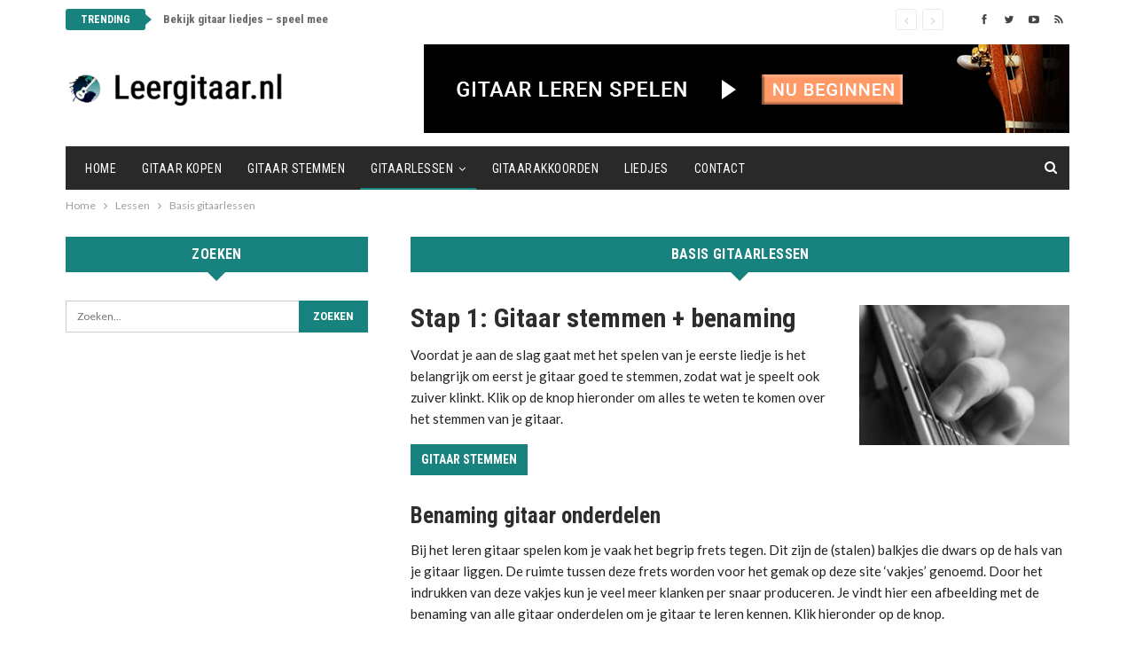

--- FILE ---
content_type: text/html; charset=UTF-8
request_url: https://leergitaar.nl/lessen/basis-gitaarlessen/
body_size: 14248
content:
	<!DOCTYPE html>
		<!--[if IE 8]>
	<html class="ie ie8" lang="nl"> <![endif]-->
	<!--[if IE 9]>
	<html class="ie ie9" lang="nl"> <![endif]-->
	<!--[if gt IE 9]><!-->
<html lang="nl"> <!--<![endif]-->
	<head>
				<meta charset="UTF-8">
		<meta http-equiv="X-UA-Compatible" content="IE=edge">
		<meta name="viewport" content="width=device-width, initial-scale=1.0">
		<link rel="pingback" href="https://leergitaar.nl/xmlrpc.php"/>

		<meta name='robots' content='index, follow, max-image-preview:large, max-snippet:-1, max-video-preview:-1' />

	<!-- This site is optimized with the Yoast SEO plugin v17.8 - https://yoast.com/wordpress/plugins/seo/ -->
	<title>Basis gitaarlessen - Leergitaar.nl</title>
	<meta name="description" content="Met deze gitaarlessen moet je beginnen. Wanneer je net gaat beginnen met gitaar spelen, moet je eerst zorgen dat je snaren gestemd zijn." />
	<link rel="canonical" href="https://leergitaar.nl/lessen/basis-gitaarlessen/" />
	<meta name="twitter:card" content="summary_large_image" />
	<meta name="twitter:title" content="Basis gitaarlessen - Leergitaar.nl" />
	<meta name="twitter:description" content="Met deze gitaarlessen moet je beginnen. Wanneer je net gaat beginnen met gitaar spelen, moet je eerst zorgen dat je snaren gestemd zijn." />
	<meta name="twitter:image" content="https://leergitaar.nl/wp-content/uploads/2013/06/guitar-1003904_1920.jpg" />
	<meta name="twitter:site" content="@leergitaar" />
	<script type="application/ld+json" class="yoast-schema-graph">{"@context":"https://schema.org","@graph":[{"@type":"WebSite","@id":"https://leergitaar.nl/#website","url":"https://leergitaar.nl/","name":"Leergitaar.nl","description":"Gratis gitaar leren spelen!","potentialAction":[{"@type":"SearchAction","target":{"@type":"EntryPoint","urlTemplate":"https://leergitaar.nl/?s={search_term_string}"},"query-input":"required name=search_term_string"}],"inLanguage":"nl"},{"@type":"ImageObject","@id":"https://leergitaar.nl/lessen/basis-gitaarlessen/#primaryimage","inLanguage":"nl","url":"https://leergitaar.nl/wp-content/uploads/2013/06/guitar-1003904_1920.jpg","contentUrl":"https://leergitaar.nl/wp-content/uploads/2013/06/guitar-1003904_1920.jpg","width":1920,"height":1280},{"@type":"WebPage","@id":"https://leergitaar.nl/lessen/basis-gitaarlessen/#webpage","url":"https://leergitaar.nl/lessen/basis-gitaarlessen/","name":"Basis gitaarlessen - Leergitaar.nl","isPartOf":{"@id":"https://leergitaar.nl/#website"},"primaryImageOfPage":{"@id":"https://leergitaar.nl/lessen/basis-gitaarlessen/#primaryimage"},"datePublished":"2012-09-13T19:07:33+00:00","dateModified":"2017-12-03T18:55:31+00:00","description":"Met deze gitaarlessen moet je beginnen. Wanneer je net gaat beginnen met gitaar spelen, moet je eerst zorgen dat je snaren gestemd zijn.","breadcrumb":{"@id":"https://leergitaar.nl/lessen/basis-gitaarlessen/#breadcrumb"},"inLanguage":"nl","potentialAction":[{"@type":"ReadAction","target":["https://leergitaar.nl/lessen/basis-gitaarlessen/"]}]},{"@type":"BreadcrumbList","@id":"https://leergitaar.nl/lessen/basis-gitaarlessen/#breadcrumb","itemListElement":[{"@type":"ListItem","position":1,"name":"Lessen","item":"https://leergitaar.nl/lessen/"},{"@type":"ListItem","position":2,"name":"Basis gitaarlessen"}]}]}</script>
	<!-- / Yoast SEO plugin. -->


<link rel='dns-prefetch' href='//fonts.googleapis.com' />
<link rel='dns-prefetch' href='//s.w.org' />
<link rel="alternate" type="application/rss+xml" title="Leergitaar.nl &raquo; Feed" href="https://leergitaar.nl/feed/" />
<link rel="alternate" type="application/rss+xml" title="Leergitaar.nl &raquo; Reactiesfeed" href="https://leergitaar.nl/comments/feed/" />
<link rel="alternate" type="application/rss+xml" title="Leergitaar.nl &raquo; Basis gitaarlessen Reactiesfeed" href="https://leergitaar.nl/lessen/basis-gitaarlessen/feed/" />
		<!-- This site uses the Google Analytics by MonsterInsights plugin v8.10.0 - Using Analytics tracking - https://www.monsterinsights.com/ -->
							<script
				src="//www.googletagmanager.com/gtag/js?id=UA-2830833-3"  data-cfasync="false" data-wpfc-render="false" type="text/javascript" async></script>
			<script data-cfasync="false" data-wpfc-render="false" type="text/javascript">
				var mi_version = '8.10.0';
				var mi_track_user = true;
				var mi_no_track_reason = '';
				
								var disableStrs = [
															'ga-disable-UA-2830833-3',
									];

				/* Function to detect opted out users */
				function __gtagTrackerIsOptedOut() {
					for (var index = 0; index < disableStrs.length; index++) {
						if (document.cookie.indexOf(disableStrs[index] + '=true') > -1) {
							return true;
						}
					}

					return false;
				}

				/* Disable tracking if the opt-out cookie exists. */
				if (__gtagTrackerIsOptedOut()) {
					for (var index = 0; index < disableStrs.length; index++) {
						window[disableStrs[index]] = true;
					}
				}

				/* Opt-out function */
				function __gtagTrackerOptout() {
					for (var index = 0; index < disableStrs.length; index++) {
						document.cookie = disableStrs[index] + '=true; expires=Thu, 31 Dec 2099 23:59:59 UTC; path=/';
						window[disableStrs[index]] = true;
					}
				}

				if ('undefined' === typeof gaOptout) {
					function gaOptout() {
						__gtagTrackerOptout();
					}
				}
								window.dataLayer = window.dataLayer || [];

				window.MonsterInsightsDualTracker = {
					helpers: {},
					trackers: {},
				};
				if (mi_track_user) {
					function __gtagDataLayer() {
						dataLayer.push(arguments);
					}

					function __gtagTracker(type, name, parameters) {
						if (!parameters) {
							parameters = {};
						}

						if (parameters.send_to) {
							__gtagDataLayer.apply(null, arguments);
							return;
						}

						if (type === 'event') {
							
														parameters.send_to = monsterinsights_frontend.ua;
							__gtagDataLayer(type, name, parameters);
													} else {
							__gtagDataLayer.apply(null, arguments);
						}
					}

					__gtagTracker('js', new Date());
					__gtagTracker('set', {
						'developer_id.dZGIzZG': true,
											});
															__gtagTracker('config', 'UA-2830833-3', {"forceSSL":"true","anonymize_ip":"true"} );
										window.gtag = __gtagTracker;										(function () {
						/* https://developers.google.com/analytics/devguides/collection/analyticsjs/ */
						/* ga and __gaTracker compatibility shim. */
						var noopfn = function () {
							return null;
						};
						var newtracker = function () {
							return new Tracker();
						};
						var Tracker = function () {
							return null;
						};
						var p = Tracker.prototype;
						p.get = noopfn;
						p.set = noopfn;
						p.send = function () {
							var args = Array.prototype.slice.call(arguments);
							args.unshift('send');
							__gaTracker.apply(null, args);
						};
						var __gaTracker = function () {
							var len = arguments.length;
							if (len === 0) {
								return;
							}
							var f = arguments[len - 1];
							if (typeof f !== 'object' || f === null || typeof f.hitCallback !== 'function') {
								if ('send' === arguments[0]) {
									var hitConverted, hitObject = false, action;
									if ('event' === arguments[1]) {
										if ('undefined' !== typeof arguments[3]) {
											hitObject = {
												'eventAction': arguments[3],
												'eventCategory': arguments[2],
												'eventLabel': arguments[4],
												'value': arguments[5] ? arguments[5] : 1,
											}
										}
									}
									if ('pageview' === arguments[1]) {
										if ('undefined' !== typeof arguments[2]) {
											hitObject = {
												'eventAction': 'page_view',
												'page_path': arguments[2],
											}
										}
									}
									if (typeof arguments[2] === 'object') {
										hitObject = arguments[2];
									}
									if (typeof arguments[5] === 'object') {
										Object.assign(hitObject, arguments[5]);
									}
									if ('undefined' !== typeof arguments[1].hitType) {
										hitObject = arguments[1];
										if ('pageview' === hitObject.hitType) {
											hitObject.eventAction = 'page_view';
										}
									}
									if (hitObject) {
										action = 'timing' === arguments[1].hitType ? 'timing_complete' : hitObject.eventAction;
										hitConverted = mapArgs(hitObject);
										__gtagTracker('event', action, hitConverted);
									}
								}
								return;
							}

							function mapArgs(args) {
								var arg, hit = {};
								var gaMap = {
									'eventCategory': 'event_category',
									'eventAction': 'event_action',
									'eventLabel': 'event_label',
									'eventValue': 'event_value',
									'nonInteraction': 'non_interaction',
									'timingCategory': 'event_category',
									'timingVar': 'name',
									'timingValue': 'value',
									'timingLabel': 'event_label',
									'page': 'page_path',
									'location': 'page_location',
									'title': 'page_title',
								};
								for (arg in args) {
																		if (!(!args.hasOwnProperty(arg) || !gaMap.hasOwnProperty(arg))) {
										hit[gaMap[arg]] = args[arg];
									} else {
										hit[arg] = args[arg];
									}
								}
								return hit;
							}

							try {
								f.hitCallback();
							} catch (ex) {
							}
						};
						__gaTracker.create = newtracker;
						__gaTracker.getByName = newtracker;
						__gaTracker.getAll = function () {
							return [];
						};
						__gaTracker.remove = noopfn;
						__gaTracker.loaded = true;
						window['__gaTracker'] = __gaTracker;
					})();
									} else {
										console.log("");
					(function () {
						function __gtagTracker() {
							return null;
						}

						window['__gtagTracker'] = __gtagTracker;
						window['gtag'] = __gtagTracker;
					})();
									}
			</script>
				<!-- / Google Analytics by MonsterInsights -->
				<script type="text/javascript">
			window._wpemojiSettings = {"baseUrl":"https:\/\/s.w.org\/images\/core\/emoji\/13.1.0\/72x72\/","ext":".png","svgUrl":"https:\/\/s.w.org\/images\/core\/emoji\/13.1.0\/svg\/","svgExt":".svg","source":{"concatemoji":"https:\/\/leergitaar.nl\/wp-includes\/js\/wp-emoji-release.min.js?ver=52bd8f2e70d187dbf2b4874553442f26"}};
			!function(e,a,t){var n,r,o,i=a.createElement("canvas"),p=i.getContext&&i.getContext("2d");function s(e,t){var a=String.fromCharCode;p.clearRect(0,0,i.width,i.height),p.fillText(a.apply(this,e),0,0);e=i.toDataURL();return p.clearRect(0,0,i.width,i.height),p.fillText(a.apply(this,t),0,0),e===i.toDataURL()}function c(e){var t=a.createElement("script");t.src=e,t.defer=t.type="text/javascript",a.getElementsByTagName("head")[0].appendChild(t)}for(o=Array("flag","emoji"),t.supports={everything:!0,everythingExceptFlag:!0},r=0;r<o.length;r++)t.supports[o[r]]=function(e){if(!p||!p.fillText)return!1;switch(p.textBaseline="top",p.font="600 32px Arial",e){case"flag":return s([127987,65039,8205,9895,65039],[127987,65039,8203,9895,65039])?!1:!s([55356,56826,55356,56819],[55356,56826,8203,55356,56819])&&!s([55356,57332,56128,56423,56128,56418,56128,56421,56128,56430,56128,56423,56128,56447],[55356,57332,8203,56128,56423,8203,56128,56418,8203,56128,56421,8203,56128,56430,8203,56128,56423,8203,56128,56447]);case"emoji":return!s([10084,65039,8205,55357,56613],[10084,65039,8203,55357,56613])}return!1}(o[r]),t.supports.everything=t.supports.everything&&t.supports[o[r]],"flag"!==o[r]&&(t.supports.everythingExceptFlag=t.supports.everythingExceptFlag&&t.supports[o[r]]);t.supports.everythingExceptFlag=t.supports.everythingExceptFlag&&!t.supports.flag,t.DOMReady=!1,t.readyCallback=function(){t.DOMReady=!0},t.supports.everything||(n=function(){t.readyCallback()},a.addEventListener?(a.addEventListener("DOMContentLoaded",n,!1),e.addEventListener("load",n,!1)):(e.attachEvent("onload",n),a.attachEvent("onreadystatechange",function(){"complete"===a.readyState&&t.readyCallback()})),(n=t.source||{}).concatemoji?c(n.concatemoji):n.wpemoji&&n.twemoji&&(c(n.twemoji),c(n.wpemoji)))}(window,document,window._wpemojiSettings);
		</script>
		<style type="text/css">
img.wp-smiley,
img.emoji {
	display: inline !important;
	border: none !important;
	box-shadow: none !important;
	height: 1em !important;
	width: 1em !important;
	margin: 0 .07em !important;
	vertical-align: -0.1em !important;
	background: none !important;
	padding: 0 !important;
}
</style>
	<link rel='stylesheet' id='wp-block-library-css'  href='https://leergitaar.nl/wp-includes/css/dist/block-library/style.min.css?ver=52bd8f2e70d187dbf2b4874553442f26' type='text/css' media='all' />
<link rel='stylesheet' id='contact-form-7-css'  href='https://leergitaar.nl/wp-content/plugins/contact-form-7/includes/css/styles.css?ver=5.5.3' type='text/css' media='all' />
<link rel='stylesheet' id='image-hover-effects-css-css'  href='https://leergitaar.nl/wp-content/plugins/mega-addons-for-visual-composer/css/ihover.css?ver=52bd8f2e70d187dbf2b4874553442f26' type='text/css' media='all' />
<link rel='stylesheet' id='style-css-css'  href='https://leergitaar.nl/wp-content/plugins/mega-addons-for-visual-composer/css/style.css?ver=52bd8f2e70d187dbf2b4874553442f26' type='text/css' media='all' />
<link rel='stylesheet' id='font-awesome-latest-css'  href='https://leergitaar.nl/wp-content/plugins/mega-addons-for-visual-composer/css/font-awesome/css/all.css?ver=52bd8f2e70d187dbf2b4874553442f26' type='text/css' media='all' />
<link rel='stylesheet' id='better-framework-main-fonts-css'  href='https://fonts.googleapis.com/css?family=Lato:400,400italic%7CRoboto+Condensed:700,400italic,400%7CNoto+Sans:400&#038;display=swap' type='text/css' media='all' />
<script type='text/javascript' src='https://leergitaar.nl/wp-content/plugins/google-analytics-for-wordpress/assets/js/frontend-gtag.min.js?ver=8.10.0' id='monsterinsights-frontend-script-js'></script>
<script data-cfasync="false" data-wpfc-render="false" type="text/javascript" id='monsterinsights-frontend-script-js-extra'>/* <![CDATA[ */
var monsterinsights_frontend = {"js_events_tracking":"true","download_extensions":"doc,pdf,ppt,zip,xls,docx,pptx,xlsx","inbound_paths":"[{\"path\":\"\\\/go\\\/\",\"label\":\"paypro\"}]","home_url":"https:\/\/leergitaar.nl","hash_tracking":"false","ua":"UA-2830833-3","v4_id":""};/* ]]> */
</script>
<script type='text/javascript' src='https://leergitaar.nl/wp-includes/js/jquery/jquery.min.js?ver=3.6.0' id='jquery-core-js'></script>
<script type='text/javascript' src='https://leergitaar.nl/wp-includes/js/jquery/jquery-migrate.min.js?ver=3.3.2' id='jquery-migrate-js'></script>
<!--[if lt IE 9]>
<script type='text/javascript' src='https://leergitaar.nl/wp-content/themes/publisher/includes/libs/better-framework/assets/js/html5shiv.min.js?ver=3.15.0' id='bf-html5shiv-js'></script>
<![endif]-->
<!--[if lt IE 9]>
<script type='text/javascript' src='https://leergitaar.nl/wp-content/themes/publisher/includes/libs/better-framework/assets/js/respond.min.js?ver=3.15.0' id='bf-respond-js'></script>
<![endif]-->
<link rel="https://api.w.org/" href="https://leergitaar.nl/wp-json/" /><link rel="alternate" type="application/json" href="https://leergitaar.nl/wp-json/wp/v2/pages/1164" /><link rel="EditURI" type="application/rsd+xml" title="RSD" href="https://leergitaar.nl/xmlrpc.php?rsd" />
<link rel="wlwmanifest" type="application/wlwmanifest+xml" href="https://leergitaar.nl/wp-includes/wlwmanifest.xml" /> 

<link rel='shortlink' href='https://leergitaar.nl/?p=1164' />
<link rel="alternate" type="application/json+oembed" href="https://leergitaar.nl/wp-json/oembed/1.0/embed?url=https%3A%2F%2Fleergitaar.nl%2Flessen%2Fbasis-gitaarlessen%2F" />
<link rel="alternate" type="text/xml+oembed" href="https://leergitaar.nl/wp-json/oembed/1.0/embed?url=https%3A%2F%2Fleergitaar.nl%2Flessen%2Fbasis-gitaarlessen%2F&#038;format=xml" />
<script type="text/javascript">
           var ajaxurl = "https://leergitaar.nl/wp-admin/admin-ajax.php";
         </script><meta name="generator" content="Powered by WPBakery Page Builder - drag and drop page builder for WordPress."/>
<script type="application/ld+json">{
    "@context": "http://schema.org/",
    "@type": "Organization",
    "@id": "#organization",
    "logo": {
        "@type": "ImageObject",
        "url": "https://leergitaar.nl/wp-content/uploads/2017/11/logoleergitaarnew-e1511888283814.png"
    },
    "url": "https://leergitaar.nl/",
    "name": "Leergitaar.nl",
    "description": "Gratis gitaar leren spelen!"
}</script>
<script type="application/ld+json">{
    "@context": "http://schema.org/",
    "@type": "WebSite",
    "name": "Leergitaar.nl",
    "alternateName": "Gratis gitaar leren spelen!",
    "url": "https://leergitaar.nl/"
}</script>
<script type="application/ld+json">{
    "@context": "http://schema.org/",
    "@type": "WebPage",
    "headline": "Basis gitaarlessen",
    "description": "Stap 1: Gitaar stemmen +\u00a0benamingVoordat je aan de slag gaat met het spelen van je eerste liedje is het belangrijk om eerst je gitaar goed te stemmen, zodat wat je speelt ook zuiver klinkt. Klik op de knop hieronder om alles te weten te komen over he",
    "author": {
        "@type": "Person",
        "@id": "#person-JeffreyWebmaster",
        "name": "Jeffrey (Webmaster)"
    },
    "image": "https://leergitaar.nl/wp-content/uploads/2017/12/guitarplayer3-750x430.jpg",
    "publisher": {
        "@id": "#organization"
    },
    "mainEntityOfPage": "https://leergitaar.nl/lessen/basis-gitaarlessen/",
    "potentialAction": {
        "@type": "SearchAction",
        "target": "https://leergitaar.nl/search/{search_term}",
        "query-input": "required name=search_term"
    }
}</script>
<link rel='stylesheet' id='bf-minifed-css-1' href='https://leergitaar.nl/wp-content/bs-booster-cache/14ecb0a1e38d3d06d0ac8e2fce6a7dcb.css' type='text/css' media='all' />
<link rel='stylesheet' id='7.11.0-1744656972' href='https://leergitaar.nl/wp-content/bs-booster-cache/46cdac34f8e04121706badb11448094c.css' type='text/css' media='all' />
<link rel="icon" href="https://leergitaar.nl/wp-content/uploads/2016/05/cropped-logoleergitaar2-32x32.png" sizes="32x32" />
<link rel="icon" href="https://leergitaar.nl/wp-content/uploads/2016/05/cropped-logoleergitaar2-192x192.png" sizes="192x192" />
<link rel="apple-touch-icon" href="https://leergitaar.nl/wp-content/uploads/2016/05/cropped-logoleergitaar2-180x180.png" />
<meta name="msapplication-TileImage" content="https://leergitaar.nl/wp-content/uploads/2016/05/cropped-logoleergitaar2-270x270.png" />

<!-- BetterFramework Head Inline CSS -->
<style>
.lbg-style1 img, .unlbg-style1 img {
    height:16px !important;
}
.watch-action {
    margin-bottom:8px;
}
pre {
    margin: 0 0 -1px!important;
    overflow-y: hidden;
}
h1[id] {
    padding-top: 0!important;
}
ul.wti-most-liked-posts {
    list-style: none!important;
    padding-left:0!important;
}
ul.wti-most-liked-posts li {
        border-bottom: 1px solid rgba(0,0,0,.06);
    margin-bottom: 8px;
    padding-bottom: 8px;
}
ul.wti-most-liked-posts li a {
    font-family: 'Roboto Condensed'!important;
    font-weight: 700!important;
    text-transform: inherit!important;
        font-size: 14px;
}
ul.wti-most-liked-posts li:last-child {
    padding-bottom:0;
     border-bottom:0;
}
input#jtab_button {
   position: relative;
    width: 40%;
    display: inline !important;
    top: -36px;
    left: 59.5%;
    line-height: 1.45 !important;
}
input#jtab_phrase {
    width:60% !important;
    line-height: 1.45 !important;
}
div#jtab {
    height: 140px;
}
.col-xs-6.bs-shortcode-col > input#jtab_button {
    line-height: 1.35 !important;
}
.vc_empty-placeholder {
    margin-bottom: 0;
}
.bs-shortcode.bs-about {
    font-size: 14px;
}
a.btn.btn-default.btn-md {
    font-family: 'Roboto Condensed';
    font-weight: 700;
    font-size:14px;
    margin-bottom: 10px;
}
a:focus, a:hover {
    text-decoration:none !important;
}
.jtab {
    overflow-x: auto;
    overflow-y:hidden;
}
.entry-content>:last-child, blockquote p:last-child {
    margin-top: 10px;
}
div {
    min-height: 12px;
}
@media only screen and (max-width: 678px) {
.footer-widgets>.content-wrap>.container>.row>* {
    margin-bottom: 0;
}}
@media (max-width: 1517px) {
.page-layout-1-col .bs-sks .bs-sksitem, .page-layout-2-col-right .bs-sks .bs-sksitem, .page-layout-2-col-left .bs-sks .bs-sksitem {
    display: none !important;
}}
.off-canvas-menu {
    display: none !important;
}
/* responsive landscape tablet */ @media(min-width: 1019px) and (max-width: 1199px){.mega-testimonial-3 {
    margin-bottom: 20px;
}
input#jtab_button {
    width: 50%;
    left: 49.5%;
}
input#jtab_phrase {
    width: 50% !important;
}}
/* responsive portrait tablet */ @media(min-width: 768px) and (max-width: 1018px){.mega-testimonial-3 {
    margin-bottom: 20px;
}
input#jtab_button {
    width: 50%;
    left: 49.5%;
}
input#jtab_phrase {
    width: 50% !important;
}}
/* responsive phone */ @media(max-width: 767px){.mega-testimonial-3 {
    margin-bottom: 20px;
}
input#jtab_button {
    width: 50%;
    left: 49.5%;
}
input#jtab_phrase {
    width: 50% !important;
}
.rh-header .logo-container img {
    margin-top: 3px;
}
.pagination:last-child {
    margin-bottom: 35px!important;
}}

</style>
<!-- /BetterFramework Head Inline CSS-->
<noscript><style> .wpb_animate_when_almost_visible { opacity: 1; }</style></noscript>	</head>

<body data-rsssl=1 class="page-template-default page page-id-1164 page-parent page-child parent-pageid-25 bs-theme bs-publisher bs-publisher-classic-magazine active-light-box ltr close-rh page-layout-2-col page-layout-2-col-left full-width active-sticky-sidebar main-menu-sticky-smart main-menu-boxed active-ajax-search  bs-hide-ha wpb-js-composer js-comp-ver-6.7.0 vc_responsive bs-ll-a" dir="ltr">
		<div class="main-wrap content-main-wrap">
			<header id="header" class="site-header header-style-2 boxed" itemscope="itemscope" itemtype="https://schema.org/WPHeader">

		<section class="topbar topbar-style-2 hidden-xs hidden-xs">
	<div class="content-wrap">
		<div class="container">

			<div class="topbar-inner clearfix">

									<div class="section-links">
								<div  class="  better-studio-shortcode bsc-clearfix better-social-counter style-button not-colored in-4-col">
						<ul class="social-list bsc-clearfix"><li class="social-item facebook"><a href = "https://www.facebook.com/leergitaar" target = "_blank" > <i class="item-icon bsfi-facebook" ></i><span class="item-title" > Vind-ik-leuks </span> </a> </li> <li class="social-item twitter"><a href = "https://twitter.com/leergitaar" target = "_blank" > <i class="item-icon bsfi-twitter" ></i><span class="item-title" > Volgers </span> </a> </li> <li class="social-item youtube"><a href = "https://youtube.com/channel/gitarist6666" target = "_blank" > <i class="item-icon bsfi-youtube" ></i><span class="item-title" > Abonnees </span> </a> </li> <li class="social-item rss"><a href = "/feed/" target = "_blank" > <i class="item-icon bsfi-rss" ></i><span class="item-title" > Volgen </span> </a> </li> 			</ul>
		</div>
							</div>
				
				<div class="section-menu">
						<div id="newsticker-1280152566" class="better-newsticker term-138"
	     data-speed="12000">
		<p class="heading ">Trending</p>
		<ul class="news-list">
								<li>
						<a class="limit-line" href="https://leergitaar.nl/bekijk-gitaar-liedjes/">
							Bekijk gitaar liedjes &#8211; speel mee						</a>
					</li>
							</ul>
	</div>
				</div>

			</div>
		</div>
	</div>
</section>
		<div class="header-inner">
			<div class="content-wrap">
				<div class="container">
					<div class="row">
						<div class="row-height">
							<div class="logo-col col-xs-4">
								<div class="col-inside">
									<div id="site-branding" class="site-branding">
	<p  id="site-title" class="logo h1 img-logo">
	<a href="https://leergitaar.nl/" itemprop="url" rel="home">
					<img id="site-logo" src="https://leergitaar.nl/wp-content/uploads/2017/11/logoleergitaarnew-e1511888283814.png"
			     alt="Gratis Gitaar Leren Spelen"  />

			<span class="site-title">Gratis Gitaar Leren Spelen - Gratis gitaar leren spelen!</span>
				</a>
</p>
</div><!-- .site-branding -->
								</div>
							</div>
															<div class="sidebar-col col-xs-8">
									<div class="col-inside">
										<aside id="sidebar" class="sidebar" role="complementary" itemscope="itemscope" itemtype="https://schema.org/WPSideBar">
											<div class="vju vju-loc-header_aside_logo vju-align-right vju-column-1 no-bg-box-model"><div id="vju-10703-1456660976" class="vju-container vju-type-image " itemscope="" itemtype="https://schema.org/WPAdBlock" data-adid="10703" data-type="image"><a itemprop="url" class="vju-link" href="https://www.gitaartabs.nl/" target="_blank"  rel="nofollow" ><img class="vju-image" src="https://leergitaar.nl/wp-content/uploads/2018/03/Onlinegitaarlesbanner2-nu_beginnen.gif" alt="GIF TOP Gitaar leren spelen" /></a></div></div>										</aside>
									</div>
								</div>
														</div>
					</div>
				</div>
			</div>
		</div>

		<div id="menu-main" class="menu main-menu-wrapper show-search-item menu-actions-btn-width-1" role="navigation" itemscope="itemscope" itemtype="https://schema.org/SiteNavigationElement">
	<div class="main-menu-inner">
		<div class="content-wrap">
			<div class="container">

				<nav class="main-menu-container">
					<ul id="main-navigation" class="main-menu menu bsm-pure clearfix">
						<li id="menu-item-10764" class="menu-item menu-item-type-post_type menu-item-object-page menu-item-home better-anim-fade menu-item-10764"><a href="https://leergitaar.nl/">Home</a></li>
<li id="menu-item-13463" class="menu-item menu-item-type-post_type menu-item-object-page better-anim-fade menu-item-13463"><a href="https://leergitaar.nl/gitaar-kopen/">Gitaar kopen</a></li>
<li id="menu-item-10640" class="menu-item menu-item-type-post_type menu-item-object-page better-anim-fade menu-item-10640"><a href="https://leergitaar.nl/gitaar-stemmen/">Gitaar stemmen</a></li>
<li id="menu-item-4714" class="menu-item menu-item-type-post_type menu-item-object-page current-page-ancestor current-menu-ancestor current-menu-parent current-page-parent current_page_parent current_page_ancestor menu-item-has-children better-anim-fade menu-item-4714"><a href="https://leergitaar.nl/lessen/">Gitaarlessen</a>
<ul class="sub-menu">
	<li id="menu-item-4715" class="menu-item menu-item-type-post_type menu-item-object-page current-menu-item page_item page-item-1164 current_page_item menu-item-has-children better-anim-fade menu-item-4715"><a href="https://leergitaar.nl/lessen/basis-gitaarlessen/" aria-current="page">Basis gitaarlessen</a>
	<ul class="sub-menu">
		<li id="menu-item-4717" class="menu-item menu-item-type-post_type menu-item-object-page better-anim-fade menu-item-4717"><a href="https://leergitaar.nl/lessen/basis-gitaarlessen/benaming-gitaar-onderdelen/">Benaming gitaar onderdelen</a></li>
		<li id="menu-item-4716" class="menu-item menu-item-type-post_type menu-item-object-page better-anim-fade menu-item-4716"><a href="https://leergitaar.nl/lessen/basis-gitaarlessen/5-beginners-fouten/">5 beginners fouten</a></li>
		<li id="menu-item-10641" class="menu-item menu-item-type-post_type menu-item-object-page better-anim-fade menu-item-10641"><a href="https://leergitaar.nl/gitaar-stemmen/">Gitaar stemmen</a></li>
	</ul>
</li>
	<li id="menu-item-4719" class="menu-item menu-item-type-post_type menu-item-object-page menu-item-has-children better-anim-fade menu-item-4719"><a href="https://leergitaar.nl/lessen/gitaar-tabs-leren-spelen/">Gitaar tabs leren spelen</a>
	<ul class="sub-menu">
		<li id="menu-item-4720" class="menu-item menu-item-type-post_type menu-item-object-page better-anim-fade menu-item-4720"><a href="https://leergitaar.nl/lessen/gitaar-tabs-leren-spelen/wat-zijn-tabs/">Wat zijn tabs?</a></li>
		<li id="menu-item-4721" class="menu-item menu-item-type-post_type menu-item-object-page better-anim-fade menu-item-4721"><a href="https://leergitaar.nl/lessen/gitaar-tabs-leren-spelen/pull-off-hammer-on-vibrato/">Pull off, hammer on, vibrato</a></li>
		<li id="menu-item-4722" class="menu-item menu-item-type-post_type menu-item-object-page better-anim-fade menu-item-4722"><a href="https://leergitaar.nl/lessen/gitaar-tabs-leren-spelen/tokkelen/">Tokkelen &#038; plectrums</a></li>
	</ul>
</li>
	<li id="menu-item-4723" class="menu-item menu-item-type-post_type menu-item-object-page menu-item-has-children better-anim-fade menu-item-4723"><a href="https://leergitaar.nl/lessen/gitaarakkoorden-leren-spelen/">Gitaarakkoorden leren spelen</a>
	<ul class="sub-menu">
		<li id="menu-item-4726" class="menu-item menu-item-type-post_type menu-item-object-page better-anim-fade menu-item-4726"><a href="https://leergitaar.nl/lessen/gitaarakkoorden-leren-spelen/gitaarakkoorden/">Gitaarakkoorden overzicht</a></li>
		<li id="menu-item-4725" class="menu-item menu-item-type-post_type menu-item-object-page better-anim-fade menu-item-4725"><a href="https://leergitaar.nl/lessen/gitaarakkoorden-leren-spelen/akkoorden-spelen/">Akkoorden technieken</a></li>
		<li id="menu-item-4724" class="menu-item menu-item-type-post_type menu-item-object-page better-anim-fade menu-item-4724"><a href="https://leergitaar.nl/lessen/gitaarakkoorden-leren-spelen/akkoorden-aanslaan/">Akkoorden aanslaan</a></li>
	</ul>
</li>
	<li id="menu-item-4727" class="menu-item menu-item-type-post_type menu-item-object-page better-anim-fade menu-item-4727"><a href="https://leergitaar.nl/lessen/meer-online-gitaarlessen/">Online gitaarles pakketten</a></li>
</ul>
</li>
<li id="menu-item-10674" class="menu-item menu-item-type-custom menu-item-object-custom better-anim-fade menu-item-10674"><a href="https://leergitaar.nl/lessen/gitaarakkoorden-leren-spelen/gitaarakkoorden/">Gitaarakkoorden</a></li>
<li id="menu-item-11972" class="menu-item menu-item-type-post_type menu-item-object-page better-anim-fade menu-item-11972"><a href="https://leergitaar.nl/liedjes/">Liedjes</a></li>
<li id="menu-item-4740" class="menu-item menu-item-type-post_type menu-item-object-page better-anim-fade menu-item-4740"><a href="https://leergitaar.nl/contact/">Contact</a></li>
					</ul><!-- #main-navigation -->
											<div class="menu-action-buttons width-1">
															<div class="search-container close">
									<span class="search-handler"><i class="fa fa-search"></i></span>

									<div class="search-box clearfix">
										<form role="search" method="get" class="search-form clearfix" action="https://leergitaar.nl">
	<input type="search" class="search-field"
	       placeholder="Zoeken..."
	       value="" name="s"
	       title="Zoeken:"
	       autocomplete="off">
	<input type="submit" class="search-submit" value="Zoeken">
</form><!-- .search-form -->
									</div>
								</div>
														</div>
										</nav><!-- .main-menu-container -->

			</div>
		</div>
	</div>
</div><!-- .menu -->
	</header><!-- .header -->
	<div class="rh-header clearfix light deferred-block-exclude">
		<div class="rh-container clearfix">

			<div class="menu-container close">
				<span class="menu-handler"><span class="lines"></span></span>
			</div><!-- .menu-container -->

			<div class="logo-container rh-img-logo">
				<a href="https://leergitaar.nl/" itemprop="url" rel="home">
											<img src="https://leergitaar.nl/wp-content/uploads/2017/12/logoleergitaarnew-e1512563157174.png"
						     alt="Leergitaar.nl"  />				</a>
			</div><!-- .logo-container -->
		</div><!-- .rh-container -->
	</div><!-- .rh-header -->
<nav role="navigation" aria-label="Breadcrumbs" class="bf-breadcrumb clearfix bc-top-style"><div class="container bf-breadcrumb-container"><ul class="bf-breadcrumb-items" itemscope itemtype="http://schema.org/BreadcrumbList"><meta name="numberOfItems" content="3" /><meta name="itemListOrder" content="Ascending" /><li itemprop="itemListElement" itemscope itemtype="http://schema.org/ListItem" class="bf-breadcrumb-item bf-breadcrumb-begin"><a itemprop="item" href="https://leergitaar.nl" rel="home"><span itemprop="name">Home</span></a><meta itemprop="position" content="1" /></li><li itemprop="itemListElement" itemscope itemtype="http://schema.org/ListItem" class="bf-breadcrumb-item"><a itemprop="item" href="https://leergitaar.nl/lessen/" ><span itemprop="name">Lessen</span></a><meta itemprop="position" content="2" /></li><li itemprop="itemListElement" itemscope itemtype="http://schema.org/ListItem" class="bf-breadcrumb-item bf-breadcrumb-end"><span itemprop="name">Basis gitaarlessen</span><meta itemprop="item" content="https://leergitaar.nl/lessen/basis-gitaarlessen/"/><meta itemprop="position" content="3" /></li></ul></div></nav><div class="content-wrap">
		<main id="content" class="content-container">

		<div class="container layout-2-col layout-2-col-2 layout-left-sidebar layout-bc-before">
			<div class="row main-section">
										<div class="col-sm-8 col-sm-push-4 content-column">
								<div class="single-container">
		<article class="post-1164 type-page has-post-thumbnail  single-page-content single-page-simple-content">

			
							<h1 class="section-heading sh-t3 sh-s7">
					<span class="post-title h-text">Basis gitaarlessen</span></h1>
				
			<div class="entry-content clearfix">
				<h2><img class=" wp-image-7856 alignright"  data-src="https://leergitaar.nl/wp-content/uploads/2013/06/guitar-1003904_1920-250x167.jpg" alt="" width="237" height="158" srcset="https://leergitaar.nl/wp-content/uploads/2013/06/guitar-1003904_1920-250x167.jpg 250w, https://leergitaar.nl/wp-content/uploads/2013/06/guitar-1003904_1920-768x512.jpg 768w, https://leergitaar.nl/wp-content/uploads/2013/06/guitar-1003904_1920-1024x683.jpg 1024w, https://leergitaar.nl/wp-content/uploads/2013/06/guitar-1003904_1920-272x182.jpg 272w, https://leergitaar.nl/wp-content/uploads/2013/06/guitar-1003904_1920.jpg 1920w" sizes="(max-width: 237px) 100vw, 237px" />Stap 1: Gitaar stemmen + benaming</h2>
<p>Voordat je aan de slag gaat met het spelen van je eerste liedje is het belangrijk om eerst je gitaar goed te stemmen, zodat wat je speelt ook zuiver klinkt. Klik op de knop hieronder om alles te weten te komen over het stemmen van je gitaar.</p>
<p><a class="btn btn-default btn-md" href="https://leergitaar.nl/gitaar-stemmen/">Gitaar stemmen</a></p>
<h3>Benaming gitaar onderdelen</h3>
<p>Bij het leren gitaar spelen kom je vaak het begrip frets tegen. Dit zijn de (stalen) balkjes die dwars op de hals van je gitaar liggen. De ruimte tussen deze frets worden voor het gemak op deze site &#8216;vakjes&#8217; genoemd. Door het indrukken van deze vakjes kun je veel meer klanken per snaar produceren. Je vindt hier een afbeelding met de benaming van alle gitaar onderdelen om je gitaar te leren kennen. Klik hieronder op de knop.</p>
<p><a class="btn btn-default btn-md" href="https://leergitaar.nl/lessen/basis-gitaarlessen/benaming-gitaar-onderdelen/">De gitaar onderdelen</a></p>
<h2><img class="size-medium wp-image-7854 alignright"  data-src="https://leergitaar.nl/wp-content/uploads/2013/06/e831b9072df5093ecd0b4204e2445b97e77ee3d01eb3164691_1920-250x167.jpg" alt="" width="250" height="167" srcset="https://leergitaar.nl/wp-content/uploads/2013/06/e831b9072df5093ecd0b4204e2445b97e77ee3d01eb3164691_1920-250x167.jpg 250w, https://leergitaar.nl/wp-content/uploads/2013/06/e831b9072df5093ecd0b4204e2445b97e77ee3d01eb3164691_1920-768x512.jpg 768w, https://leergitaar.nl/wp-content/uploads/2013/06/e831b9072df5093ecd0b4204e2445b97e77ee3d01eb3164691_1920-1024x683.jpg 1024w, https://leergitaar.nl/wp-content/uploads/2013/06/e831b9072df5093ecd0b4204e2445b97e77ee3d01eb3164691_1920-272x182.jpg 272w, https://leergitaar.nl/wp-content/uploads/2013/06/e831b9072df5093ecd0b4204e2445b97e77ee3d01eb3164691_1920.jpg 1920w" sizes="(max-width: 250px) 100vw, 250px" />Stap 2: Pak je gitaar erbij</h2>
<p>Pak je gitaar erbij en en zorg dat je deze correct vasthoudt. Houd je elleboog haaks ten opzichte van de hals van je gitaar en plaats je duim op de achterkant van de hals. Leg je duim niet volledig plat neer aan de achterkant van de hals, want dan kan je met je vingers minder goed bij alle vakjes. Voor jou heb ik de meest gemaakte beginnersfouten laten zien in video&#8217;s, zodat jij deze niet meer hoeft te maken. Bekijk de tips om straks nog makkelijker je eerste liedje te kunnen spelen.</p>
<p><a class="btn btn-default btn-md" href="https://leergitaar.nl/lessen/basis-gitaarlessen/5-beginners-fouten/">Voorkom de meest gemaakte fouten</a></p>
<h2><img class="size-medium wp-image-8741 alignright"  data-src="https://leergitaar.nl/wp-content/uploads/2012/09/gitaartab-250x159.png" alt="" width="250" height="159" srcset="https://leergitaar.nl/wp-content/uploads/2012/09/gitaartab-250x159.png 250w, https://leergitaar.nl/wp-content/uploads/2012/09/gitaartab.png 364w" sizes="(max-width: 250px) 100vw, 250px" />Stap 3: Zonder noten te lezen je eerste liedje spelen</h2>
<p>Je hoeft helemaal geen lastige noten te kunnen leren lezen om gitaar te kunnen spelen. Dit is mogelijk door de tabnotatie. Deze notatie bestaat uit zes lijnen waarbij elke lijn staat voor een snaar van de gitaar. Een cijfer op de lijn staat voor het vakje dat je in moet drukken. Je leest de tab van links naar rechts. Bij een &#8216;0&#8217; druk je geen enkel vakje in en sla je de snaar los aan. Bij een &#8216;1&#8217; plaats je je vinger op vakje 1, en sla je de snaar aan. Zo kun je al snel een makkelijk melodietje leren spelen op je gitaar. Onze bezoekers vinden Happy Birthday het allermakkelijkste liedje op onze site en ik zou je dan ook aanraden om na het leren lezen van tabs, te beginnen met het spelen van Happy Birthday.</p>
<p><a class="btn btn-default btn-md" href="https://leergitaar.nl/lessen/gitaar-tabs-leren-spelen/wat-zijn-tabs/">Tabs leren lezen</a>     <a class="btn btn-default btn-md" href="https://leergitaar.nl/happy-birthday/">Happy Birthday</a></p>
<h2><img class="wp-image-8742 alignright"  data-src="https://leergitaar.nl/wp-content/uploads/2012/09/c-akkoord.png" alt="" width="191" height="209" />Stap 4: Speel liedjes met akkoorden</h2>
<p>Bijna alle leuke liedjes zijn te spelen met gitaarakkoorden. Een akkoord vorm je door op meerdere snaren tegelijk vakjes in te drukken, en speel je door met je andere hand de snaren aan te slaan. Ook gitaarakkoorden zijn gratis te leren op leergitaar.nl. Zie hiernaast het voorbeeld van het C-akkoord. De verticale lijnen van links naar rechts geven de snaren weer, links de dikke snaar (snaar 6) en rechts de dunne snaar (snaar 1). De horizontale lijnen geven schematisch de frets (balkjes) weer. De ruimte hiertussen wordt gebruikt om je vingers te plaatsen. 1=wijsvinger, 2=middelvinger en 3=ringvinger. Je wijsvinger zet je op vakje één van de tweede snaar, je middelvinger op het tweede vakje van de vierde snaar en je ringvinger op het derde vakje van de vijfde snaar. Nu kun je al één akkoord spelen, leuk hè? Als je een aantal akkoorden kunt spelen dan kun je kijken tussen alle liedjes op onze site en nummers gaan spelen. Ons advies is om elke dag een paar akkoorden erbij te leren en deze continue te oefenen. Succes!</p>
<p><a class="btn btn-default btn-md" href="https://leergitaar.nl/lessen/gitaarakkoorden-leren-spelen/gitaarakkoorden/">Alle akkoorden</a>     <a class="btn btn-default btn-md" href="https://leergitaar.nl/lessen/gitaarakkoorden-leren-spelen/gitaarakkoorden/">Technieken</a>     <a class="btn btn-default btn-md" href="https://leergitaar.nl/lessen/gitaarakkoorden-leren-spelen/gitaarakkoorden/">Slagritmes</a></p>
<div class="vju vju-post-bottom vju-float-left vju-align-left vju-column-1 no-bg-box-model"><div id="vju-10703-772783541" class="vju-container vju-type-image " itemscope="" itemtype="https://schema.org/WPAdBlock" data-adid="10703" data-type="image"><a itemprop="url" class="vju-link" href="https://www.gitaartabs.nl/" target="_blank"  rel="nofollow" ><img class="vju-image" src="https://leergitaar.nl/wp-content/uploads/2018/03/Onlinegitaarlesbanner2-nu_beginnen.gif" alt="GIF TOP Gitaar leren spelen" /></a></div></div>			</div>

					<div class="post-share single-post-share top-share clearfix ">
			<div class="post-share-btn-group">
							</div>
						<div class="share-handler-wrap ">
				<span class="share-handler post-share-btn rank-default">
					<i class="bf-icon  fa fa-share-alt"></i>						<b class="number">2</b>
									</span>
				<span class="social-item facebook has-count"><a href="https://www.facebook.com/sharer.php?u=https%3A%2F%2Fleergitaar.nl%2Flessen%2Fbasis-gitaarlessen%2F" target="_blank" rel="nofollow noreferrer" class="bs-button-el" onclick="window.open(this.href, 'share-facebook','left=50,top=50,width=600,height=320,toolbar=0'); return false;"><span class="icon"><i class="bf-icon fa fa-facebook"></i></span><span class="number">2</span></a></span><span class="social-item twitter"><a href="https://twitter.com/share?text=Basis gitaarlessen @leergitaar&url=https%3A%2F%2Fleergitaar.nl%2Flessen%2Fbasis-gitaarlessen%2F" target="_blank" rel="nofollow noreferrer" class="bs-button-el" onclick="window.open(this.href, 'share-twitter','left=50,top=50,width=600,height=320,toolbar=0'); return false;"><span class="icon"><i class="bf-icon fa fa-twitter"></i></span></a></span><span class="social-item whatsapp"><a href="whatsapp://send?text=Basis gitaarlessen %0A%0A https%3A%2F%2Fleergitaar.nl%2Flessen%2Fbasis-gitaarlessen%2F" target="_blank" rel="nofollow noreferrer" class="bs-button-el" onclick="window.open(this.href, 'share-whatsapp','left=50,top=50,width=600,height=320,toolbar=0'); return false;"><span class="icon"><i class="bf-icon fa fa-whatsapp"></i></span></a></span><span class="social-item email"><a href="mailto:?subject=Basis gitaarlessen&body=https%3A%2F%2Fleergitaar.nl%2Flessen%2Fbasis-gitaarlessen%2F" target="_blank" rel="nofollow noreferrer" class="bs-button-el" onclick="window.open(this.href, 'share-email','left=50,top=50,width=600,height=320,toolbar=0'); return false;"><span class="icon"><i class="bf-icon fa fa-envelope-open"></i></span></a></span><span class="social-item print"><a href="#" target="_blank" rel="nofollow noreferrer" class="bs-button-el" ><span class="icon"><i class="bf-icon fa fa-print"></i></span></a></span><span class="social-item google_plus"><a href="https://plus.google.com/share?url=https%3A%2F%2Fleergitaar.nl%2Flessen%2Fbasis-gitaarlessen%2F" target="_blank" rel="nofollow noreferrer" class="bs-button-el" onclick="window.open(this.href, 'share-google_plus','left=50,top=50,width=600,height=320,toolbar=0'); return false;"><span class="icon"><i class="bf-icon fa fa-google"></i></span></a></span><span class="social-item linkedin"><a href="https://www.linkedin.com/shareArticle?mini=true&url=https%3A%2F%2Fleergitaar.nl%2Flessen%2Fbasis-gitaarlessen%2F&title=Basis gitaarlessen" target="_blank" rel="nofollow noreferrer" class="bs-button-el" onclick="window.open(this.href, 'share-linkedin','left=50,top=50,width=600,height=320,toolbar=0'); return false;"><span class="icon"><i class="bf-icon fa fa-linkedin"></i></span></a></span></div>		</div>
				</article><!-- .single-page-content -->
	</div>
						</div><!-- .content-column -->
												<div class="col-sm-4 col-sm-pull-8 sidebar-column sidebar-column-primary">
							<aside id="sidebar-primary-sidebar" class="sidebar" role="complementary" aria-label="Primary Sidebar Sidebar" itemscope="itemscope" itemtype="https://schema.org/WPSideBar">
	<div id="search-2" class=" h-ni w-t primary-sidebar-widget widget widget_search"><div class="section-heading sh-t3 sh-s7"><span class="h-text">Zoeken</span></div><form role="search" method="get" class="search-form clearfix" action="https://leergitaar.nl">
	<input type="search" class="search-field"
	       placeholder="Zoeken..."
	       value="" name="s"
	       title="Zoeken:"
	       autocomplete="off">
	<input type="submit" class="search-submit" value="Zoeken">
</form><!-- .search-form -->
</div><div id="custom_html-2" class="widget_text  h-ni w-nt primary-sidebar-widget widget widget_custom_html"><div class="textwidget custom-html-widget"><script type="text/javascript">var bol_sitebar_v2={"id":"bol_1744656895412", "baseUrl":"partner.bol.com","productId":"9200000087107665","familyId":"","siteId":"1436827","target":true,"rating":true,"price":true,"deliveryDescription":true,"button":true,"linkName":"Gitaar%20boek%20voor%20beginners%20-%20Leer%20stap%20voor%20st...","linkSubId":""};</script><script type="text/javascript" src="https://partner.bol.com/promotion/static/js/partnerProductlinkV2.js" id="bol_1744656895412"></script>
<script type="text/javascript">var bol_sitebar_v2={"id":"bol_1744656934130", "baseUrl":"partner.bol.com","productId":"9300000148363480","familyId":"","siteId":"1436827","target":true,"rating":true,"price":true,"deliveryDescription":true,"button":true,"linkName":"Liedjes%201%20-%20Kinderliedjes%20Niveau%201","linkSubId":""};</script><script type="text/javascript" src="https://partner.bol.com/promotion/static/js/partnerProductlinkV2.js" id="bol_1744656934130"></script></div></div></aside>
						</div><!-- .primary-sidebar-column -->
									</div><!-- .main-section -->
		</div>

	</main><!-- main -->
	</div><!-- .content-wrap -->

	<footer id="site-footer" class="site-footer full-width">
		<div class="footer-widgets light-text">
	<div class="content-wrap">
		<div class="container">
			<div class="row">
										<div class="col-sm-3">
							<aside id="sidebar-footer-1" class="sidebar" role="complementary" aria-label="Footer - Column 1 Sidebar" itemscope="itemscope" itemtype="https://schema.org/WPSideBar">
								<div id="text-7" class=" h-ni bs-hidden-sm bs-hidden-xs w-t footer-widget footer-column-1 widget widget_text"><div class="section-heading sh-t2 sh-s1"><span class="h-text">Leergitaar.nl</span></div>			<div class="textwidget"><p style="text-align: center;">Iedereen kan gitaar leren spelen, dus ook jij! Je vindt hier handige informatie en gratis gitaarlessen. Leer hoe je gitaar vasthoudt en hoe je akkoorden speelt. Stapje voor stapje zul je steeds meer leren. Succes!</p>
</div>
		</div>							</aside>
						</div>
						<div class="col-sm-3">
							<aside id="sidebar-footer-2" class="sidebar" role="complementary" aria-label="Footer - Column 2 Sidebar" itemscope="itemscope" itemtype="https://schema.org/WPSideBar">
								<div id="bs-newsletter-mailchimp-2" class=" h-ni bs-hidden-sm bs-hidden-xs w-t footer-widget footer-column-2 widget widget_bs-newsletter-mailchimp"><div class="section-heading sh-t2 sh-s1"><span class="h-text">Nieuwsbrief</span></div>	<div  class="bs-shortcode bs-subscribe-newsletter bs-mailchimp-newsletter ">
					<div class="subscribe-image">
				<img src="https://leergitaar.nl/wp-content/uploads/2017/12/gitaarnieuwsbrief-e1512317117785.png" alt="Nieuwsbrief">
			</div>
		
		<div class="subscribe-message">
			<p>Schrijf je in voor de nieuwsbrief om op de hoogte te blijven.</p>
		</div>

		<form action="https://leergitaar.us2.list-manage.com/subscribe/post?u=fb52c397c8a368209d8953bb1&id=f6506db1ad" method="post" name="mc-embedded-subscribe-form"
		      class="validate"
		      target="_blank">
			<input name="EMAIL" type="email"
			       placeholder="Vul je e-mailadres in.."
			       class="newsletter-email">
			<button class="newsletter-subscribe" name="subscribe"
			        type="submit">abonneren</button>
		</form>

			</div>
</div>							</aside>
						</div>
						<div class="col-sm-3">
							<aside id="sidebar-footer-3" class="sidebar" role="complementary" aria-label="Footer - Column 3 Sidebar" itemscope="itemscope" itemtype="https://schema.org/WPSideBar">
								<div id="bs-about-2" class=" h-ni bs-hidden-sm bs-hidden-xs w-t footer-widget footer-column-3 widget widget_bs-about"><div class="section-heading sh-t2 sh-s1"><span class="h-text">Vragen &#038; Suggesties</span></div><div  class="bs-shortcode bs-about ">
		<h4 class="about-title">
		<a href="https://leergitaar.nl/livechat/">				<img class="logo-image" src="https://leergitaar.nl/wp-content/uploads/2017/12/6666-e1512316474587.png"
				     alt="">
			</a>	</h4>
	<div class="about-text">
		<p>Heb je gitaar vragen of suggesties voor deze site. Mail ons of praat mee via de Live Chat pagina.</p>
<p>Info@leergitaar.nl</p>
	</div>
			<div class="about-link heading-typo">
			<a href="https://leergitaar.nl/livechat/">Live Chat</a>
		</div>
	</div>
</div>							</aside>
						</div>
						<div class="col-sm-3">
							<aside id="sidebar-footer-4" class="sidebar" role="complementary" aria-label="Footer - Column 4 Sidebar" itemscope="itemscope" itemtype="https://schema.org/WPSideBar">
								<div id="vju-2" class=" h-ni w-t footer-widget footer-column-4 widget widget_vju"><div class="section-heading sh-t2 sh-s1"><span class="h-text">Online Gitaarles</span></div><div class="vju  vju-align-center vju-column-1 no-bg-box-model"><div id="vju-10609-403643596" class="vju-container vju-type-image " itemscope="" itemtype="https://schema.org/WPAdBlock" data-adid="10609" data-type="image"><a itemprop="url" class="vju-link" href="https://www.gitaartabs.nl/" target="_blank"  rel="nofollow" ><img class="vju-image" src="https://leergitaar.nl/wp-content/uploads/2017/12/gitaarakkoordenvideolessenrood.jpg" alt="GitaarlesNL1" /></a></div></div></div>							</aside>
						</div>
									</div>
		</div>
	</div>
</div>
		<div class="copy-footer">
			<div class="content-wrap">
				<div class="container">
										<div class="row footer-copy-row">
						<div class="copy-1 col-lg-6 col-md-6 col-sm-6 col-xs-12">
							 Leergitaar.nl - Gratis Gitaar Leren Spelen						</div>
						<div class="copy-2 col-lg-6 col-md-6 col-sm-6 col-xs-12">
							© 2026 - Alle rechten voorbehouden						</div>
					</div>
				</div>
			</div>
		</div>
	</footer><!-- .footer -->
		</div><!-- .main-wrap -->
			<span class="back-top"><i class="fa fa-arrow-up"></i></span>

<script id='publisher-theme-pagination-js-extra'>
var bs_pagination_loc = {"loading":"<div class=\"bs-loading\"><div><\/div><div><\/div><div><\/div><div><\/div><div><\/div><div><\/div><div><\/div><div><\/div><div><\/div><\/div>"};
</script>
<script id='publisher-js-extra'>
var publisher_theme_global_loc = {"page":{"boxed":"full-width"},"header":{"style":"style-2","boxed":"boxed"},"ajax_url":"https:\/\/leergitaar.nl\/wp-admin\/admin-ajax.php","loading":"<div class=\"bs-loading\"><div><\/div><div><\/div><div><\/div><div><\/div><div><\/div><div><\/div><div><\/div><div><\/div><div><\/div><\/div>","translations":{"tabs_all":"Alle","tabs_more":"Meer","lightbox_expand":"Expand the image","lightbox_close":"Close"},"lightbox":{"not_classes":""},"main_menu":{"more_menu":"enable"},"top_menu":{"more_menu":"enable"},"skyscraper":{"sticky_gap":30,"sticky":false,"position":""},"share":{"more":true},"refresh_googletagads":"1","get_locale":"nl-NL","notification":{"subscribe_msg":"By clicking the subscribe button you will never miss the new articles!","subscribed_msg":"You're subscribed to notifications","subscribe_btn":"Subscribe","subscribed_btn":"Unsubscribe"}};
var publisher_theme_ajax_search_loc = {"ajax_url":"https:\/\/leergitaar.nl\/wp-admin\/admin-ajax.php","previewMarkup":"<div class=\"ajax-search-results-wrapper ajax-search-no-product ajax-search-fullwidth\">\n\t<div class=\"ajax-search-results\">\n\t\t<div class=\"ajax-ajax-posts-list\">\n\t\t\t<div class=\"clean-title heading-typo\">\n\t\t\t\t<span>liedjes<\/span>\n\t\t\t<\/div>\n\t\t\t<div class=\"posts-lists\" data-section-name=\"posts\"><\/div>\n\t\t<\/div>\n\t\t<div class=\"ajax-taxonomy-list\">\n\t\t\t<div class=\"ajax-categories-columns\">\n\t\t\t\t<div class=\"clean-title heading-typo\">\n\t\t\t\t\t<span>Categorie\u00ebn<\/span>\n\t\t\t\t<\/div>\n\t\t\t\t<div class=\"posts-lists\" data-section-name=\"categories\"><\/div>\n\t\t\t<\/div>\n\t\t\t<div class=\"ajax-tags-columns\">\n\t\t\t\t<div class=\"clean-title heading-typo\">\n\t\t\t\t\t<span>Artiesten<\/span>\n\t\t\t\t<\/div>\n\t\t\t\t<div class=\"posts-lists\" data-section-name=\"tags\"><\/div>\n\t\t\t<\/div>\n\t\t<\/div>\n\t<\/div>\n<\/div>","full_width":"1"};
</script>
		<div class="rh-cover noscroll gr-8 no-login-icon no-top-nav" >
			<span class="rh-close"></span>
			<div class="rh-panel rh-pm">
				<div class="rh-p-h">
									</div>

				<div class="rh-p-b">
										<div class="rh-c-m clearfix"></div>

											<form role="search" method="get" class="search-form" action="https://leergitaar.nl">
							<input type="search" class="search-field"
							       placeholder="Zoeken..."
							       value="" name="s"
							       title="Zoeken:"
							       autocomplete="off">
							<input type="submit" class="search-submit" value="">
						</form>
										</div>
			</div>
					</div>
		<script type='text/javascript' id='better-post-views-cache-js-extra'>
/* <![CDATA[ */
var better_post_views_vars = {"admin_ajax_url":"https:\/\/leergitaar.nl\/wp-admin\/admin-ajax.php","post_id":"1164"};
/* ]]> */
</script>
<script type='text/javascript' src='https://leergitaar.nl/wp-content/plugins/better-post-views/js/better-post-views.min.js?ver=1.6.0' id='better-post-views-cache-js'></script>
<script type='text/javascript' src='https://leergitaar.nl/wp-includes/js/dist/vendor/regenerator-runtime.min.js?ver=0.13.7' id='regenerator-runtime-js'></script>
<script type='text/javascript' src='https://leergitaar.nl/wp-includes/js/dist/vendor/wp-polyfill.min.js?ver=3.15.0' id='wp-polyfill-js'></script>
<script type='text/javascript' id='contact-form-7-js-extra'>
/* <![CDATA[ */
var wpcf7 = {"api":{"root":"https:\/\/leergitaar.nl\/wp-json\/","namespace":"contact-form-7\/v1"},"cached":"1"};
/* ]]> */
</script>
<script type='text/javascript' src='https://leergitaar.nl/wp-content/plugins/contact-form-7/includes/js/index.js?ver=5.5.3' id='contact-form-7-js'></script>
<script type='text/javascript' src='https://leergitaar.nl/wp-includes/js/wp-embed.min.js?ver=52bd8f2e70d187dbf2b4874553442f26' id='wp-embed-js'></script>
<script type='text/javascript' src='https://leergitaar.nl/wp-content/plugins/better-adsmanager/js/advertising.min.js?ver=1.21.0' id='better-advertising-js'></script>
<script type='text/javascript' async="async" src='https://leergitaar.nl/wp-content/bs-booster-cache/d908afaf280abae333970976d4ac512a.js?ver=52bd8f2e70d187dbf2b4874553442f26' id='bs-booster-js'></script>

<script>
var vju=function(t){"use strict";return{init:function(){0==vju.ads_state()&&vju.blocked_ads_fallback()},ads_state:function(){return void 0!==window.better_ads_adblock},blocked_ads_fallback:function(){var a=[];t(".vju-container").each(function(){if("image"==t(this).data("type"))return 0;a.push({element_id:t(this).attr("id"),ad_id:t(this).data("adid")})}),a.length<1||jQuery.ajax({url:'https://leergitaar.nl/wp-admin/admin-ajax.php',type:"POST",data:{action:"better_ads_manager_blocked_fallback",ads:a},success:function(a){var e=JSON.parse(a);t.each(e.ads,function(a,e){t("#"+e.element_id).html(e.code)})}})}}}(jQuery);jQuery(document).ready(function(){vju.init()});

</script>

</body>
</html>

--- FILE ---
content_type: text/html; charset=UTF-8
request_url: https://leergitaar.nl/wp-admin/admin-ajax.php
body_size: -169
content:
{"status":"succeed","html":"<i class=\"bf-icon  bsfi-fire-4\"><\/i> <b class=\"number\">101k<\/b>"}